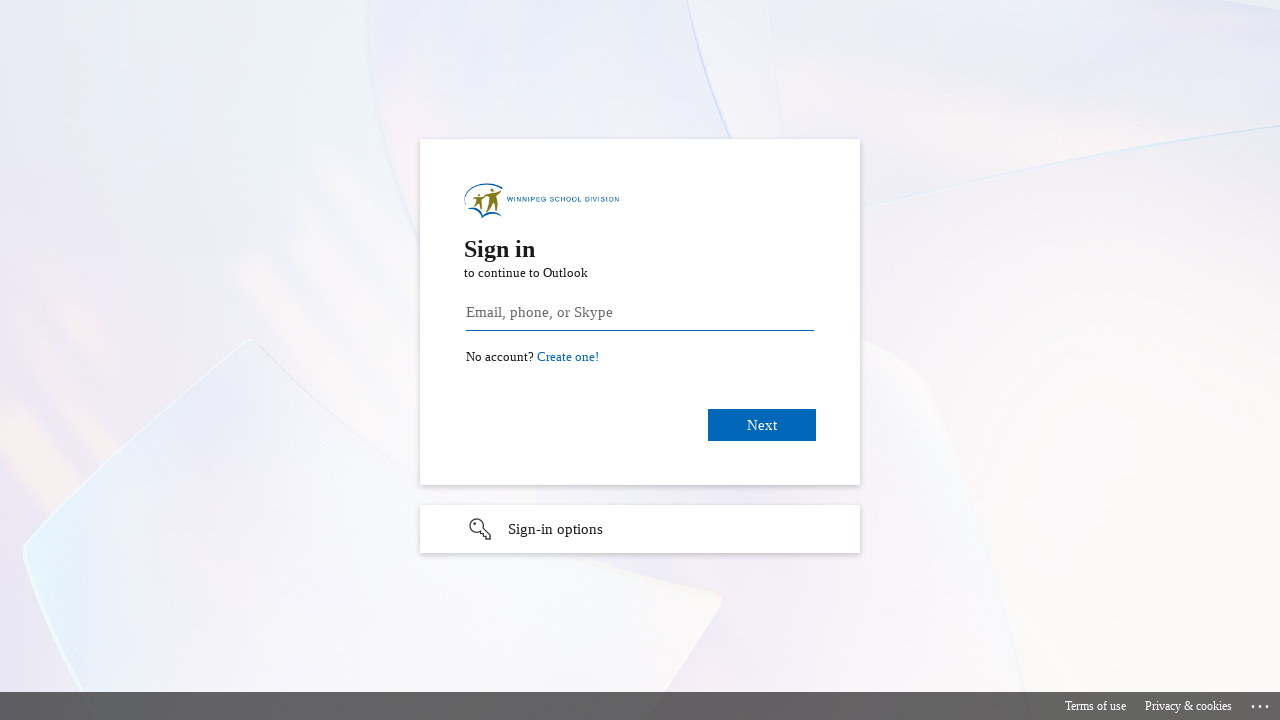

--- FILE ---
content_type: text/html; charset=utf-8
request_url: https://login.microsoftonline.com/common/oauth2/authorize?client_id=00000002-0000-0ff1-ce00-000000000000&redirect_uri=https%3a%2f%2foutlook.office365.com%2fowa%2f&resource=00000002-0000-0ff1-ce00-000000000000&response_mode=form_post&response_type=code+id_token&scope=openid&msafed=1&msaredir=1&client-request-id=6ae55f80-bf72-68cc-00f5-41d85503e82b&protectedtoken=true&claims=%7b%22id_token%22%3a%7b%22xms_cc%22%3a%7b%22values%22%3a%5b%22CP1%22%5d%7d%7d%7d&domain_hint=wsd1.org&nonce=638306809311823645.acc4f46b-09d8-40d6-9e51-449298099328&state=DYsxDoMwDAAT-o6ubAEnNq49IN4SSIqQQEggle_Xw910551zL6MxPJjch1EQWEAxRknINHR5WehLPAfQIoGgcNA6xECkSa1UTOLtfffnk_vpqnk_xucusTuvtf2VsR552_8&sso_reload=true
body_size: 15943
content:


<!-- Copyright (C) Microsoft Corporation. All rights reserved. -->
<!DOCTYPE html>
<html dir="ltr" class="" lang="en">
<head>
    <title>Sign in to Outlook</title>
    <meta http-equiv="Content-Type" content="text/html; charset=UTF-8">
    <meta http-equiv="X-UA-Compatible" content="IE=edge">
    <meta name="viewport" content="width=device-width, initial-scale=1.0, maximum-scale=2.0, user-scalable=yes">
    <meta http-equiv="Pragma" content="no-cache">
    <meta http-equiv="Expires" content="-1">
    <link rel="preconnect" href="https://aadcdn.msauth.net" crossorigin>
<meta http-equiv="x-dns-prefetch-control" content="on">
<link rel="dns-prefetch" href="//aadcdn.msauth.net">
<link rel="dns-prefetch" href="//aadcdn.msftauth.net">

    <meta name="PageID" content="ConvergedSignIn" />
    <meta name="SiteID" content="" />
    <meta name="ReqLC" content="1033" />
    <meta name="LocLC" content="en-US" />


        <meta name="format-detection" content="telephone=no" />

    <noscript>
        <meta http-equiv="Refresh" content="0; URL=https://login.microsoftonline.com/jsdisabled" />
    </noscript>

    
    
<meta name="robots" content="none" />

<script type="text/javascript" nonce='lLqmUZSh-Q_rc_9CPY1MIw'>//<![CDATA[
$Config={"fShowPersistentCookiesWarning":false,"urlMsaSignUp":"https://outlook.office365.com/owa/","urlMsaLogout":"https://login.live.com/logout.srf?iframed_by=https%3a%2f%2flogin.microsoftonline.com","urlOtherIdpForget":"https://login.live.com/forgetme.srf?iframed_by=https%3a%2f%2flogin.microsoftonline.com","showCantAccessAccountLink":true,"arrExternalTrustedRealmFederatedIdps":[{"IdpType":400,"IdpSignInUrl":"https://outlook.office365.com/owa/?idp_hint=github.com","DisplayName":"GitHub","Promoted":false}],"fEnableShowResendCode":true,"iShowResendCodeDelay":90000,"sSMSCtryPhoneData":"AF~Afghanistan~93!!!AX~Åland Islands~358!!!AL~Albania~355!!!DZ~Algeria~213!!!AS~American Samoa~1!!!AD~Andorra~376!!!AO~Angola~244!!!AI~Anguilla~1!!!AG~Antigua and Barbuda~1!!!AR~Argentina~54!!!AM~Armenia~374!!!AW~Aruba~297!!!AC~Ascension Island~247!!!AU~Australia~61!!!AT~Austria~43!!!AZ~Azerbaijan~994!!!BS~Bahamas~1!!!BH~Bahrain~973!!!BD~Bangladesh~880!!!BB~Barbados~1!!!BY~Belarus~375!!!BE~Belgium~32!!!BZ~Belize~501!!!BJ~Benin~229!!!BM~Bermuda~1!!!BT~Bhutan~975!!!BO~Bolivia~591!!!BQ~Bonaire~599!!!BA~Bosnia and Herzegovina~387!!!BW~Botswana~267!!!BR~Brazil~55!!!IO~British Indian Ocean Territory~246!!!VG~British Virgin Islands~1!!!BN~Brunei~673!!!BG~Bulgaria~359!!!BF~Burkina Faso~226!!!BI~Burundi~257!!!CV~Cabo Verde~238!!!KH~Cambodia~855!!!CM~Cameroon~237!!!CA~Canada~1!!!KY~Cayman Islands~1!!!CF~Central African Republic~236!!!TD~Chad~235!!!CL~Chile~56!!!CN~China~86!!!CX~Christmas Island~61!!!CC~Cocos (Keeling) Islands~61!!!CO~Colombia~57!!!KM~Comoros~269!!!CG~Congo~242!!!CD~Congo (DRC)~243!!!CK~Cook Islands~682!!!CR~Costa Rica~506!!!CI~Côte d\u0027Ivoire~225!!!HR~Croatia~385!!!CU~Cuba~53!!!CW~Curaçao~599!!!CY~Cyprus~357!!!CZ~Czechia~420!!!DK~Denmark~45!!!DJ~Djibouti~253!!!DM~Dominica~1!!!DO~Dominican Republic~1!!!EC~Ecuador~593!!!EG~Egypt~20!!!SV~El Salvador~503!!!GQ~Equatorial Guinea~240!!!ER~Eritrea~291!!!EE~Estonia~372!!!ET~Ethiopia~251!!!FK~Falkland Islands~500!!!FO~Faroe Islands~298!!!FJ~Fiji~679!!!FI~Finland~358!!!FR~France~33!!!GF~French Guiana~594!!!PF~French Polynesia~689!!!GA~Gabon~241!!!GM~Gambia~220!!!GE~Georgia~995!!!DE~Germany~49!!!GH~Ghana~233!!!GI~Gibraltar~350!!!GR~Greece~30!!!GL~Greenland~299!!!GD~Grenada~1!!!GP~Guadeloupe~590!!!GU~Guam~1!!!GT~Guatemala~502!!!GG~Guernsey~44!!!GN~Guinea~224!!!GW~Guinea-Bissau~245!!!GY~Guyana~592!!!HT~Haiti~509!!!HN~Honduras~504!!!HK~Hong Kong SAR~852!!!HU~Hungary~36!!!IS~Iceland~354!!!IN~India~91!!!ID~Indonesia~62!!!IR~Iran~98!!!IQ~Iraq~964!!!IE~Ireland~353!!!IM~Isle of Man~44!!!IL~Israel~972!!!IT~Italy~39!!!JM~Jamaica~1!!!JP~Japan~81!!!JE~Jersey~44!!!JO~Jordan~962!!!KZ~Kazakhstan~7!!!KE~Kenya~254!!!KI~Kiribati~686!!!KR~Korea~82!!!KW~Kuwait~965!!!KG~Kyrgyzstan~996!!!LA~Laos~856!!!LV~Latvia~371!!!LB~Lebanon~961!!!LS~Lesotho~266!!!LR~Liberia~231!!!LY~Libya~218!!!LI~Liechtenstein~423!!!LT~Lithuania~370!!!LU~Luxembourg~352!!!MO~Macao SAR~853!!!MG~Madagascar~261!!!MW~Malawi~265!!!MY~Malaysia~60!!!MV~Maldives~960!!!ML~Mali~223!!!MT~Malta~356!!!MH~Marshall Islands~692!!!MQ~Martinique~596!!!MR~Mauritania~222!!!MU~Mauritius~230!!!YT~Mayotte~262!!!MX~Mexico~52!!!FM~Micronesia~691!!!MD~Moldova~373!!!MC~Monaco~377!!!MN~Mongolia~976!!!ME~Montenegro~382!!!MS~Montserrat~1!!!MA~Morocco~212!!!MZ~Mozambique~258!!!MM~Myanmar~95!!!NA~Namibia~264!!!NR~Nauru~674!!!NP~Nepal~977!!!NL~Netherlands~31!!!NC~New Caledonia~687!!!NZ~New Zealand~64!!!NI~Nicaragua~505!!!NE~Niger~227!!!NG~Nigeria~234!!!NU~Niue~683!!!NF~Norfolk Island~672!!!KP~North Korea~850!!!MK~North Macedonia~389!!!MP~Northern Mariana Islands~1!!!NO~Norway~47!!!OM~Oman~968!!!PK~Pakistan~92!!!PW~Palau~680!!!PS~Palestinian Authority~970!!!PA~Panama~507!!!PG~Papua New Guinea~675!!!PY~Paraguay~595!!!PE~Peru~51!!!PH~Philippines~63!!!PL~Poland~48!!!PT~Portugal~351!!!PR~Puerto Rico~1!!!QA~Qatar~974!!!RE~Réunion~262!!!RO~Romania~40!!!RU~Russia~7!!!RW~Rwanda~250!!!BL~Saint Barthélemy~590!!!KN~Saint Kitts and Nevis~1!!!LC~Saint Lucia~1!!!MF~Saint Martin~590!!!PM~Saint Pierre and Miquelon~508!!!VC~Saint Vincent and the Grenadines~1!!!WS~Samoa~685!!!SM~San Marino~378!!!ST~São Tomé and Príncipe~239!!!SA~Saudi Arabia~966!!!SN~Senegal~221!!!RS~Serbia~381!!!SC~Seychelles~248!!!SL~Sierra Leone~232!!!SG~Singapore~65!!!SX~Sint Maarten~1!!!SK~Slovakia~421!!!SI~Slovenia~386!!!SB~Solomon Islands~677!!!SO~Somalia~252!!!ZA~South Africa~27!!!SS~South Sudan~211!!!ES~Spain~34!!!LK~Sri Lanka~94!!!SH~St Helena, Ascension, and Tristan da Cunha~290!!!SD~Sudan~249!!!SR~Suriname~597!!!SJ~Svalbard~47!!!SZ~Swaziland~268!!!SE~Sweden~46!!!CH~Switzerland~41!!!SY~Syria~963!!!TW~Taiwan~886!!!TJ~Tajikistan~992!!!TZ~Tanzania~255!!!TH~Thailand~66!!!TL~Timor-Leste~670!!!TG~Togo~228!!!TK~Tokelau~690!!!TO~Tonga~676!!!TT~Trinidad and Tobago~1!!!TA~Tristan da Cunha~290!!!TN~Tunisia~216!!!TR~Turkey~90!!!TM~Turkmenistan~993!!!TC~Turks and Caicos Islands~1!!!TV~Tuvalu~688!!!VI~U.S. Virgin Islands~1!!!UG~Uganda~256!!!UA~Ukraine~380!!!AE~United Arab Emirates~971!!!GB~United Kingdom~44!!!US~United States~1!!!UY~Uruguay~598!!!UZ~Uzbekistan~998!!!VU~Vanuatu~678!!!VA~Vatican City~39!!!VE~Venezuela~58!!!VN~Vietnam~84!!!WF~Wallis and Futuna~681!!!YE~Yemen~967!!!ZM~Zambia~260!!!ZW~Zimbabwe~263","fUseInlinePhoneNumber":true,"fDetectBrowserCapabilities":true,"fUseMinHeight":true,"fShouldSupportTargetCredentialForRecovery":true,"fAvoidNewOtcGenerationWhenAlreadySent":true,"fUseCertificateInterstitialView":true,"fIsPasskeySupportEnabled":true,"arrPromotedFedCredTypes":[],"fShowUserAlreadyExistErrorHandling":true,"fBlockOnAppleEmailClaimError":true,"fIsVerifiableCredentialsSupportEnabled":true,"iVerifiableCredentialPresentationPollingIntervalSeconds":0.5,"iVerifiableCredentialPresentationPollingTimeoutSeconds":300,"fIsQrPinEnabled":true,"fPasskeyAssertionRedirect":true,"fFixUrlExternalIdpFederation":true,"fEnableBackButtonBugFix":true,"fEnableTotalLossRecovery":true,"fUpdatePromotedCredTypesOrder":true,"fUseNewPromotedCredsComponent":true,"urlSessionState":"https://login.microsoftonline.com/common/DeviceCodeStatus","urlResetPassword":"https://passwordreset.microsoftonline.com/?ru=https%3a%2f%2flogin.microsoftonline.com%2fcommon%2freprocess%3fctx%[base64]\u0026mkt=en-US\u0026hosted=0\u0026device_platform=macOS","fHideResetPasswordLink":true,"urlMsaResetPassword":"https://account.live.com/password/reset?wreply=https%3a%2f%2flogin.microsoftonline.com%2fcommon%2freprocess%3fctx%[base64]\u0026mkt=en-US\u0026cobrandid=deb3f74a-ed5b-4ef1-8d3c-92b85dd47352","fFixUrlResetPassword":true,"urlSignUp":"https://outlook.office365.com/owa/","urlGetCredentialType":"https://login.microsoftonline.com/common/GetCredentialType?mkt=en-US","urlGetRecoveryCredentialType":"https://login.microsoftonline.com/common/getrecoverycredentialtype?mkt=en-US","urlGetOneTimeCode":"https://login.microsoftonline.com/common/GetOneTimeCode","urlLogout":"https://login.microsoftonline.com/common/uxlogout","urlForget":"https://login.microsoftonline.com/forgetuser","urlDisambigRename":"https://go.microsoft.com/fwlink/p/?LinkID=733247","urlGoToAADError":"https://outlook.office365.com/owa/","urlCBPartnerPreload":"https://outlook.office365.com/owa/prefetch.aspx","urlDeviceFingerprinting":"","urlPIAEndAuth":"https://login.microsoftonline.com/common/PIA/EndAuth","urlStartTlr":"https://login.microsoftonline.com/common/tlr/start","fCBShowSignUp":true,"fKMSIEnabled":false,"iLoginMode":1,"fAllowPhoneSignIn":true,"fAllowPhoneInput":true,"fAllowSkypeNameLogin":true,"iMaxPollErrors":5,"iPollingTimeout":300,"srsSuccess":true,"fShowSwitchUser":true,"arrValErrs":["50058"],"sErrorCode":"50058","sWAMExtension":"ppnbnpeolgkicgegkbkbjmhlideopiji","sWAMChannel":"53ee284d-920a-4b59-9d30-a60315b26836","sErrTxt":"","sResetPasswordPrefillParam":"username","onPremPasswordValidationConfig":{"isUserRealmPrecheckEnabled":true},"fSwitchDisambig":true,"oUrlOtherIdpPostParams":{"error":"msa_auth","state":"DYsxDoMwDAAT-o6ubAEnNq49IN4SSIqQQEggle_Xw910551zL6MxPJjch1EQWEAxRknINHR5WehLPAfQIoGgcNA6xECkSa1UTOLtfffnk_vpqnk_xucusTuvtf2VsR552_8"},"oSignUpPostParams":{"error":"msa_signup","state":"DYsxDoMwDAAT-o6ubAEnNq49IN4SSIqQQEggle_Xw910551zL6MxPJjch1EQWEAxRknINHR5WehLPAfQIoGgcNA6xECkSa1UTOLtfffnk_vpqnk_xucusTuvtf2VsR552_8"},"oCancelPostParams":{"error":"access_denied","error_subcode":"cancel","state":"DYsxDoMwDAAT-o6ubAEnNq49IN4SSIqQQEggle_Xw910551zL6MxPJjch1EQWEAxRknINHR5WehLPAfQIoGgcNA6xECkSa1UTOLtfffnk_vpqnk_xucusTuvtf2VsR552_8","canary":"i0qvUUUPslgZgd3I5A/ImCB7qy7LiQAfS7AfJj1Z+0U=0:1:CANARY:wQ2ZKJdJZ8o5WH3AUg+mhr7sWYjSpBW+ctzVYIPFMA0="},"iRemoteNgcPollingType":2,"fUseNewNoPasswordTypes":true,"urlAadSignup":"https://signup.microsoft.com/signup?sku=teams_commercial_trial\u0026origin=ests\u0026culture=en-US","urlOidcDiscoveryEndpointFormat":"https://login.microsoftonline.com/{0}/.well-known/openid-configuration","urlTenantedEndpointFormat":"https://login.microsoftonline.com/{0}/oauth2/authorize?client_id=00000002-0000-0ff1-ce00-000000000000\u0026redirect_uri=https%3a%2f%2foutlook.office365.com%2fowa%2f\u0026resource=00000002-0000-0ff1-ce00-000000000000\u0026response_mode=form_post\u0026response_type=code+id_token\u0026scope=openid\u0026msafed=1\u0026msaredir=1\u0026client-request-id=6ae55f80-bf72-68cc-00f5-41d85503e82b\u0026protectedtoken=true\u0026claims=%7b%22id_token%22%3a%7b%22xms_cc%22%3a%7b%22values%22%3a%5b%22CP1%22%5d%7d%7d%7d\u0026domain_hint=wsd1.org\u0026nonce=638306809311823645.acc4f46b-09d8-40d6-9e51-449298099328\u0026state=DYsxDoMwDAAT-o6ubAEnNq49IN4SSIqQQEggle_Xw910551zL6MxPJjch1EQWEAxRknINHR5WehLPAfQIoGgcNA6xECkSa1UTOLtfffnk_vpqnk_xucusTuvtf2VsR552_8\u0026sso_reload=true\u0026allowbacktocommon=True","sCloudInstanceName":"microsoftonline.com","fShowSignInOptionsAsButton":true,"fUseNewPhoneSignInError":true,"fIsUpdatedAutocompleteEnabled":true,"fActivateFocusOnApprovalNumberRemoteNGC":true,"fIsPasskey":true,"fEnableDFPIntegration":true,"fEnableCenterFocusedApprovalNumber":true,"fShowPassKeyErrorUCP":true,"fFixPhoneDisambigSignupRedirect":true,"fEnableQrCodeA11YFixes":true,"fEnablePasskeyAwpError":true,"fEnableAuthenticatorTimeoutFix":true,"fEnablePasskeyAutofillUI":true,"sCrossDomainCanary":"[base64]","arrExcludedDisplayNames":["unknown"],"fFixShowRevealPassword":true,"fRemoveTLRFragment":true,"iMaxStackForKnockoutAsyncComponents":10000,"fShowButtons":true,"urlCdn":"https://aadcdn.msauth.net/shared/1.0/","urlDefaultFavicon":"https://aadcdn.msauthimages.net/dbd5a2dd-bjglejrj7umnsdis3c93syuso5-txrcxvsx-b-zad8w/logintenantbranding/0/favicon?ts=638370381079151939","urlFooterTOU":"https://www.microsoft.com/en-US/servicesagreement/","urlFooterPrivacy":"https://privacy.microsoft.com/en-US/privacystatement","urlPost":"https://login.microsoftonline.com/common/login","urlPostAad":"https://login.microsoftonline.com/common/login","urlPostMsa":"https://login.live.com/ppsecure/partnerpost.srf?scope=openid+profile+email+offline_access\u0026response_type=code\u0026client_id=51483342-085c-4d86-bf88-cf50c7252078\u0026response_mode=form_post\u0026redirect_uri=https%3a%2f%2flogin.microsoftonline.com%2fcommon%2ffederation%2foauth2msa\u0026state=[base64]\u0026flow=fido\u0026estsfed=1\u0026uaid=6ae55f80bf7268cc00f541d85503e82b\u0026cobrandid=deb3f74a-ed5b-4ef1-8d3c-92b85dd47352\u0026fci=00000002-0000-0ff1-ce00-000000000000","urlRefresh":"https://login.microsoftonline.com/common/reprocess?ctx=[base64]","urlCancel":"https://outlook.office365.com/owa/","urlResume":"https://login.microsoftonline.com/common/resume?ctx=[base64]","iPawnIcon":0,"iPollingInterval":1,"sPOST_Username":"","fEnableNumberMatching":true,"sFT":"[base64]","sFTName":"flowToken","sSessionIdentifierName":"code","sCtx":"[base64]","iProductIcon":-1,"fEnableOneDSClientTelemetry":true,"staticTenantBranding":[{"Locale":0,"BannerLogo":"https://aadcdn.msauthimages.net/dbd5a2dd-bjglejrj7umnsdis3c93syuso5-txrcxvsx-b-zad8w/logintenantbranding/0/bannerlogo?ts=638370381095000567","TileLogo":"https://aadcdn.msauthimages.net/dbd5a2dd-bjglejrj7umnsdis3c93syuso5-txrcxvsx-b-zad8w/logintenantbranding/0/tilelogo?ts=638370381125399349","TileDarkLogo":"https://aadcdn.msauthimages.net/dbd5a2dd-bjglejrj7umnsdis3c93syuso5-txrcxvsx-b-zad8w/logintenantbranding/0/squarelogodark?ts=638370381141885164","KeepMeSignedInDisabled":true,"UseTransparentLightBox":false,"LayoutTemplateConfig":{"showHeader":false,"headerLogo":"https://aadcdn.msauthimages.net/dbd5a2dd-bjglejrj7umnsdis3c93syuso5-txrcxvsx-b-zad8w/logintenantbranding/0/headerlogo?ts=638370381109666890","layoutType":0,"hideCantAccessYourAccount":false,"hideForgotMyPassword":false,"hideResetItNow":false,"hideAccountResetCredentials":true,"showFooter":true,"hideTOU":false,"hidePrivacy":false},"Favicon":"https://aadcdn.msauthimages.net/dbd5a2dd-bjglejrj7umnsdis3c93syuso5-txrcxvsx-b-zad8w/logintenantbranding/0/favicon?ts=638370381079151939","AccessRecoveryLink":"https://sts.live.wsd1.org/adfs/portal/updatepassword"}],"oAppCobranding":{"backgroundImageIndex":80,"backgroundColor":"","friendlyAppName":"Outlook","signinTitle":"","signinDescription":""},"iBackgroundImage":4,"arrSessions":[],"fApplicationInsightsEnabled":false,"iApplicationInsightsEnabledPercentage":0,"urlSetDebugMode":"https://login.microsoftonline.com/common/debugmode","fEnableCssAnimation":true,"fDisableAnimationIfAnimationEndUnsupported":true,"fAllowGrayOutLightBox":true,"fUseMsaSessionState":true,"fIsRemoteNGCSupported":true,"desktopSsoConfig":{"isEdgeAnaheimAllowed":true,"iwaEndpointUrlFormat":"https://autologon.microsoftazuread-sso.com/{0}/winauth/sso?client-request-id=6ae55f80-bf72-68cc-00f5-41d85503e82b","iwaSsoProbeUrlFormat":"https://autologon.microsoftazuread-sso.com/{0}/winauth/ssoprobe?client-request-id=6ae55f80-bf72-68cc-00f5-41d85503e82b","iwaIFrameUrlFormat":"https://autologon.microsoftazuread-sso.com/{0}/winauth/iframe?client-request-id=6ae55f80-bf72-68cc-00f5-41d85503e82b\u0026isAdalRequest=False","iwaRequestTimeoutInMs":10000,"startDesktopSsoOnPageLoad":false,"progressAnimationTimeout":10000,"isEdgeAllowed":false,"minDssoEdgeVersion":"17","isSafariAllowed":true,"redirectUri":"https://outlook.office365.com/owa/","redirectDssoErrorPostParams":{"error":"interaction_required","error_description":"Seamless single sign on failed for the user. This can happen if the user is unable to access on premises AD or intranet zone is not configured correctly Trace ID: 583032a0-ffae-4426-a123-64b976da0700 Correlation ID: 6ae55f80-bf72-68cc-00f5-41d85503e82b Timestamp: 2026-01-24 09:40:05Z","state":"DYsxDoMwDAAT-o6ubAEnNq49IN4SSIqQQEggle_Xw910551zL6MxPJjch1EQWEAxRknINHR5WehLPAfQIoGgcNA6xECkSa1UTOLtfffnk_vpqnk_xucusTuvtf2VsR552_8","canary":"i0qvUUUPslgZgd3I5A/ImCB7qy7LiQAfS7AfJj1Z+0U=0:1:CANARY:wQ2ZKJdJZ8o5WH3AUg+mhr7sWYjSpBW+ctzVYIPFMA0="},"isIEAllowedForSsoProbe":true,"edgeRedirectUri":"https://autologon.microsoftazuread-sso.com/common/winauth/sso/edgeredirect?client-request-id=6ae55f80-bf72-68cc-00f5-41d85503e82b\u0026origin=login.microsoftonline.com\u0026is_redirected=1","isFlowTokenPassedInEdge":true},"urlLogin":"https://login.microsoftonline.com/common/reprocess?ctx=[base64]","urlDssoStatus":"https://login.microsoftonline.com/common/instrumentation/dssostatus","iSessionPullType":2,"fUseSameSite":true,"iAllowedIdentities":2,"isGlobalTenant":true,"uiflavor":1001,"urlFidoHelp":"https://go.microsoft.com/fwlink/?linkid=2013738","fShouldPlatformKeyBeSuppressed":true,"urlFidoLogin":"https://login.microsoft.com/common/fido/get?uiflavor=Web\u0026cobrandid=deb3f74a-ed5b-4ef1-8d3c-92b85dd47352","fIsFidoSupported":true,"fLoadStringCustomizationPromises":true,"fUseAlternateTextForSwitchToCredPickerLink":true,"fOfflineAccountVisible":false,"fEnableUserStateFix":true,"fAccessPassSupported":true,"fShowAccessPassPeek":true,"fUpdateSessionPollingLogic":true,"fEnableShowPickerCredObservable":true,"fFetchSessionsSkipDsso":true,"fIsCiamUserFlowUxNewLogicEnabled":true,"fUseNonMicrosoftDefaultBrandingForCiam":true,"sCompanyDisplayName":"Microsoft Services","fRemoveCustomCss":true,"fFixUICrashForApiRequestHandler":true,"fShowUpdatedKoreanPrivacyFooter":true,"fUsePostCssHotfix":true,"fFixUserFlowBranding":true,"fIsQrCodePinSupported":true,"fEnablePasskeyNullFix":true,"fEnableRefreshCookiesFix":true,"fEnableWebNativeBridgeInterstitialUx":true,"fEnableWindowParentingFix":true,"fEnableNativeBridgeErrors":true,"urlAcmaServerPath":"https://login.microsoftonline.com","sTenantId":"common","sMkt":"en-US","fIsDesktop":true,"fUpdateConfigInit":true,"fLogDisallowedCssProperties":true,"fDisallowExternalFonts":true,"sFidoChallenge":"O.eyJ0eXAiOiJKV1QiLCJhbGciOiJSUzI1NiIsIng1dCI6IlBjWDk4R1g0MjBUMVg2c0JEa3poUW1xZ3dNVSJ9.eyJhdWQiOiJ1cm46bWljcm9zb2Z0OmZpZG86Y2hhbGxlbmdlIiwiaXNzIjoiaHR0cHM6Ly9sb2dpbi5taWNyb3NvZnQuY29tIiwiaWF0IjoxNzY5MjQ3NjA1LCJuYmYiOjE3NjkyNDc2MDUsImV4cCI6MTc2OTI0NzkwNX0.[base64]","scid":1013,"hpgact":1800,"hpgid":1104,"pgid":"ConvergedSignIn","apiCanary":"[base64]","canary":"i0qvUUUPslgZgd3I5A/ImCB7qy7LiQAfS7AfJj1Z+0U=0:1:CANARY:wQ2ZKJdJZ8o5WH3AUg+mhr7sWYjSpBW+ctzVYIPFMA0=","sCanaryTokenName":"canary","fSkipRenderingNewCanaryToken":false,"fEnableNewCsrfProtection":true,"correlationId":"6ae55f80-bf72-68cc-00f5-41d85503e82b","sessionId":"583032a0-ffae-4426-a123-64b976da0700","sRingId":"R5","locale":{"mkt":"en-US","lcid":1033},"slMaxRetry":2,"slReportFailure":true,"strings":{"desktopsso":{"authenticatingmessage":"Trying to sign you in"}},"enums":{"ClientMetricsModes":{"None":0,"SubmitOnPost":1,"SubmitOnRedirect":2,"InstrumentPlt":4}},"urls":{"instr":{"pageload":"https://login.microsoftonline.com/common/instrumentation/reportpageload","dssostatus":"https://login.microsoftonline.com/common/instrumentation/dssostatus"}},"browser":{"ltr":1,"Chrome":1,"_Mac":1,"_M131":1,"_D0":1,"Full":1,"RE_WebKit":1,"b":{"name":"Chrome","major":131,"minor":0},"os":{"name":"OSX","version":"10.15.7"},"V":"131.0"},"watson":{"url":"/common/handlers/watson","bundle":"https://aadcdn.msauth.net/ests/2.1/content/cdnbundles/watson.min_q5ptmu8aniymd4ftuqdkda2.js","sbundle":"https://aadcdn.msauth.net/ests/2.1/content/cdnbundles/watsonsupportwithjquery.3.5.min_dc940oomzau4rsu8qesnvg2.js","fbundle":"https://aadcdn.msauth.net/ests/2.1/content/cdnbundles/frameworksupport.min_oadrnc13magb009k4d20lg2.js","resetErrorPeriod":5,"maxCorsErrors":-1,"maxInjectErrors":5,"maxErrors":10,"maxTotalErrors":3,"expSrcs":["https://login.microsoftonline.com","https://aadcdn.msauth.net/","https://aadcdn.msftauth.net/",".login.microsoftonline.com"],"envErrorRedirect":true,"envErrorUrl":"/common/handlers/enverror"},"loader":{"cdnRoots":["https://aadcdn.msauth.net/","https://aadcdn.msftauth.net/"],"logByThrowing":true,"tenantBrandingCdnRoots":["aadcdn.msauthimages.net","aadcdn.msftauthimages.net"]},"serverDetails":{"slc":"ProdSlices","dc":"WUS3","ri":"PH3XXXX","ver":{"v":[2,1,23228,8]},"rt":"2026-01-24T09:40:05","et":33},"clientEvents":{"enabled":true,"telemetryEnabled":true,"useOneDSEventApi":true,"flush":60000,"autoPost":true,"autoPostDelay":1000,"minEvents":1,"maxEvents":1,"pltDelay":500,"appInsightsConfig":{"instrumentationKey":"69adc3c768bd4dc08c19416121249fcc-66f1668a-797b-4249-95e3-6c6651768c28-7293","webAnalyticsConfiguration":{"autoCapture":{"jsError":true}}},"defaultEventName":"IDUX_ESTSClientTelemetryEvent_WebWatson","serviceID":3,"endpointUrl":""},"fApplyAsciiRegexOnInput":true,"country":"US","fBreakBrandingSigninString":true,"bsso":{"states":{"START":"start","INPROGRESS":"in-progress","END":"end","END_SSO":"end-sso","END_USERS":"end-users"},"nonce":"AwABEgEAAAADAOz_BQD0_0L-CMu7R_c967M8HXuRPeUiFGswy27gL-YTEzcyCLfG0uX6wxHslLG-yF5oUKSZNBEhVClCoScegYt9IlTAiZ4gAA","overallTimeoutMs":4000,"telemetry":{"url":"https://login.microsoftonline.com/common/instrumentation/reportbssotelemetry","type":"ChromeSsoTelemetry","nonce":"AwABDwEAAAADAOz_BQD0_0bhNn5RZ_sXPmOA2kEBWZnBHFZDaORue_BQi7VBzFewL2xh0UXKw8vR5WApkZvo_r1ZTJvlVBlc6-F63K_PPkXyF3R_PdslG0lanw9cE1PsIAA","reportStates":[]},"redirectEndStates":["end"],"cookieNames":{"aadSso":"AADSSO","winSso":"ESTSSSO","ssoTiles":"ESTSSSOTILES","ssoPulled":"SSOCOOKIEPULLED","userList":"ESTSUSERLIST"},"type":"chrome","reason":"Pull suppressed because it was already attempted and the current URL was reloaded."},"urlNoCookies":"https://login.microsoftonline.com/cookiesdisabled","fTrimChromeBssoUrl":true,"inlineMode":5,"fShowCopyDebugDetailsLink":true,"fTenantBrandingCdnAddEventHandlers":true,"fAddTryCatchForIFrameRedirects":true};
//]]></script> 
<script type="text/javascript" nonce='lLqmUZSh-Q_rc_9CPY1MIw'>//<![CDATA[
!function(){var e=window,r=e.$Debug=e.$Debug||{},t=e.$Config||{};if(!r.appendLog){var n=[],o=0;r.appendLog=function(e){var r=t.maxDebugLog||25,i=(new Date).toUTCString()+":"+e;n.push(o+":"+i),n.length>r&&n.shift(),o++},r.getLogs=function(){return n}}}(),function(){function e(e,r){function t(i){var a=e[i];if(i<n-1){return void(o.r[a]?t(i+1):o.when(a,function(){t(i+1)}))}r(a)}var n=e.length;t(0)}function r(e,r,i){function a(){var e=!!s.method,o=e?s.method:i[0],a=s.extraArgs||[],u=n.$WebWatson;try{
var c=t(i,!e);if(a&&a.length>0){for(var d=a.length,l=0;l<d;l++){c.push(a[l])}}o.apply(r,c)}catch(e){return void(u&&u.submitFromException&&u.submitFromException(e))}}var s=o.r&&o.r[e];return r=r||this,s&&(s.skipTimeout?a():n.setTimeout(a,0)),s}function t(e,r){return Array.prototype.slice.call(e,r?1:0)}var n=window;n.$Do||(n.$Do={"q":[],"r":[],"removeItems":[],"lock":0,"o":[]});var o=n.$Do;o.when=function(t,n){function i(e){r(e,a,s)||o.q.push({"id":e,"c":a,"a":s})}var a=0,s=[],u=1;"function"==typeof n||(a=n,
u=2);for(var c=u;c<arguments.length;c++){s.push(arguments[c])}t instanceof Array?e(t,i):i(t)},o.register=function(e,t,n){if(!o.r[e]){o.o.push(e);var i={};if(t&&(i.method=t),n&&(i.skipTimeout=n),arguments&&arguments.length>3){i.extraArgs=[];for(var a=3;a<arguments.length;a++){i.extraArgs.push(arguments[a])}}o.r[e]=i,o.lock++;try{for(var s=0;s<o.q.length;s++){var u=o.q[s];u.id==e&&r(e,u.c,u.a)&&o.removeItems.push(u)}}catch(e){throw e}finally{if(0===--o.lock){for(var c=0;c<o.removeItems.length;c++){
for(var d=o.removeItems[c],l=0;l<o.q.length;l++){if(o.q[l]===d){o.q.splice(l,1);break}}}o.removeItems=[]}}}},o.unregister=function(e){o.r[e]&&delete o.r[e]}}(),function(e,r){function t(){if(!a){if(!r.body){return void setTimeout(t)}a=!0,e.$Do.register("doc.ready",0,!0)}}function n(){if(!s){if(!r.body){return void setTimeout(n)}t(),s=!0,e.$Do.register("doc.load",0,!0),i()}}function o(e){(r.addEventListener||"load"===e.type||"complete"===r.readyState)&&t()}function i(){
r.addEventListener?(r.removeEventListener("DOMContentLoaded",o,!1),e.removeEventListener("load",n,!1)):r.attachEvent&&(r.detachEvent("onreadystatechange",o),e.detachEvent("onload",n))}var a=!1,s=!1;if("complete"===r.readyState){return void setTimeout(n)}!function(){r.addEventListener?(r.addEventListener("DOMContentLoaded",o,!1),e.addEventListener("load",n,!1)):r.attachEvent&&(r.attachEvent("onreadystatechange",o),e.attachEvent("onload",n))}()}(window,document),function(){function e(){
return f.$Config||f.ServerData||{}}function r(e,r){var t=f.$Debug;t&&t.appendLog&&(r&&(e+=" '"+(r.src||r.href||"")+"'",e+=", id:"+(r.id||""),e+=", async:"+(r.async||""),e+=", defer:"+(r.defer||"")),t.appendLog(e))}function t(){var e=f.$B;if(void 0===d){if(e){d=e.IE}else{var r=f.navigator.userAgent;d=-1!==r.indexOf("MSIE ")||-1!==r.indexOf("Trident/")}}return d}function n(){var e=f.$B;if(void 0===l){if(e){l=e.RE_Edge}else{var r=f.navigator.userAgent;l=-1!==r.indexOf("Edge")}}return l}function o(e){
var r=e.indexOf("?"),t=r>-1?r:e.length,n=e.lastIndexOf(".",t);return e.substring(n,n+v.length).toLowerCase()===v}function i(){var r=e();return(r.loader||{}).slReportFailure||r.slReportFailure||!1}function a(){return(e().loader||{}).redirectToErrorPageOnLoadFailure||!1}function s(){return(e().loader||{}).logByThrowing||!1}function u(e){if(!t()&&!n()){return!1}var r=e.src||e.href||"";if(!r){return!0}if(o(r)){var i,a,s;try{i=e.sheet,a=i&&i.cssRules,s=!1}catch(e){s=!0}if(i&&!a&&s){return!0}
if(i&&a&&0===a.length){return!0}}return!1}function c(){function t(e){g.getElementsByTagName("head")[0].appendChild(e)}function n(e,r,t,n){var u=null;return u=o(e)?i(e):"script"===n.toLowerCase()?a(e):s(e,n),r&&(u.id=r),"function"==typeof u.setAttribute&&(u.setAttribute("crossorigin","anonymous"),t&&"string"==typeof t&&u.setAttribute("integrity",t)),u}function i(e){var r=g.createElement("link");return r.rel="stylesheet",r.type="text/css",r.href=e,r}function a(e){
var r=g.createElement("script"),t=g.querySelector("script[nonce]");if(r.type="text/javascript",r.src=e,r.defer=!1,r.async=!1,t){var n=t.nonce||t.getAttribute("nonce");r.setAttribute("nonce",n)}return r}function s(e,r){var t=g.createElement(r);return t.src=e,t}function d(e,r){if(e&&e.length>0&&r){for(var t=0;t<e.length;t++){if(-1!==r.indexOf(e[t])){return!0}}}return!1}function l(r){if(e().fTenantBrandingCdnAddEventHandlers){var t=d(E,r)?E:b;if(!(t&&t.length>1)){return r}for(var n=0;n<t.length;n++){
if(-1!==r.indexOf(t[n])){var o=t[n+1<t.length?n+1:0],i=r.substring(t[n].length);return"https://"!==t[n].substring(0,"https://".length)&&(o="https://"+o,i=i.substring("https://".length)),o+i}}return r}if(!(b&&b.length>1)){return r}for(var a=0;a<b.length;a++){if(0===r.indexOf(b[a])){return b[a+1<b.length?a+1:0]+r.substring(b[a].length)}}return r}function f(e,t,n,o){if(r("[$Loader]: "+(L.failMessage||"Failed"),o),w[e].retry<y){return w[e].retry++,h(e,t,n),void c._ReportFailure(w[e].retry,w[e].srcPath)}n&&n()}
function v(e,t,n,o){if(u(o)){return f(e,t,n,o)}r("[$Loader]: "+(L.successMessage||"Loaded"),o),h(e+1,t,n);var i=w[e].onSuccess;"function"==typeof i&&i(w[e].srcPath)}function h(e,o,i){if(e<w.length){var a=w[e];if(!a||!a.srcPath){return void h(e+1,o,i)}a.retry>0&&(a.srcPath=l(a.srcPath),a.origId||(a.origId=a.id),a.id=a.origId+"_Retry_"+a.retry);var s=n(a.srcPath,a.id,a.integrity,a.tagName);s.onload=function(){v(e,o,i,s)},s.onerror=function(){f(e,o,i,s)},s.onreadystatechange=function(){
"loaded"===s.readyState?setTimeout(function(){v(e,o,i,s)},500):"complete"===s.readyState&&v(e,o,i,s)},t(s),r("[$Loader]: Loading '"+(a.srcPath||"")+"', id:"+(a.id||""))}else{o&&o()}}var p=e(),y=p.slMaxRetry||2,m=p.loader||{},b=m.cdnRoots||[],E=m.tenantBrandingCdnRoots||[],L=this,w=[];L.retryOnError=!0,L.successMessage="Loaded",L.failMessage="Error",L.Add=function(e,r,t,n,o,i){e&&w.push({"srcPath":e,"id":r,"retry":n||0,"integrity":t,"tagName":o||"script","onSuccess":i})},L.AddForReload=function(e,r){
var t=e.src||e.href||"";L.Add(t,"AddForReload",e.integrity,1,e.tagName,r)},L.AddIf=function(e,r,t){e&&L.Add(r,t)},L.Load=function(e,r){h(0,e,r)}}var d,l,f=window,g=f.document,v=".css";c.On=function(e,r,t){if(!e){throw"The target element must be provided and cannot be null."}r?c.OnError(e,t):c.OnSuccess(e,t)},c.OnSuccess=function(e,t){if(!e){throw"The target element must be provided and cannot be null."}if(u(e)){return c.OnError(e,t)}var n=e.src||e.href||"",o=i(),s=a();r("[$Loader]: Loaded",e);var d=new c
;d.failMessage="Reload Failed",d.successMessage="Reload Success",d.Load(null,function(){if(o){throw"Unexpected state. ResourceLoader.Load() failed despite initial load success. ['"+n+"']"}s&&(document.location.href="/error.aspx?err=504")})},c.OnError=function(e,t){var n=e.src||e.href||"",o=i(),s=a();if(!e){throw"The target element must be provided and cannot be null."}r("[$Loader]: Failed",e);var u=new c;u.failMessage="Reload Failed",u.successMessage="Reload Success",u.AddForReload(e,t),
u.Load(null,function(){if(o){throw"Failed to load external resource ['"+n+"']"}s&&(document.location.href="/error.aspx?err=504")}),c._ReportFailure(0,n)},c._ReportFailure=function(e,r){if(s()&&!t()){throw"[Retry "+e+"] Failed to load external resource ['"+r+"'], reloading from fallback CDN endpoint"}},f.$Loader=c}(),function(){function e(){if(!E){var e=new h.$Loader;e.AddIf(!h.jQuery,y.sbundle,"WebWatson_DemandSupport"),y.sbundle=null,delete y.sbundle,e.AddIf(!h.$Api,y.fbundle,"WebWatson_DemandFramework"),
y.fbundle=null,delete y.fbundle,e.Add(y.bundle,"WebWatson_DemandLoaded"),e.Load(r,t),E=!0}}function r(){if(h.$WebWatson){if(h.$WebWatson.isProxy){return void t()}m.when("$WebWatson.full",function(){for(;b.length>0;){var e=b.shift();e&&h.$WebWatson[e.cmdName].apply(h.$WebWatson,e.args)}})}}function t(){if(!h.$WebWatson||h.$WebWatson.isProxy){if(!L&&JSON){try{var e=new XMLHttpRequest;e.open("POST",y.url),e.setRequestHeader("Accept","application/json"),
e.setRequestHeader("Content-Type","application/json; charset=UTF-8"),e.setRequestHeader("canary",p.apiCanary),e.setRequestHeader("client-request-id",p.correlationId),e.setRequestHeader("hpgid",p.hpgid||0),e.setRequestHeader("hpgact",p.hpgact||0);for(var r=-1,t=0;t<b.length;t++){if("submit"===b[t].cmdName){r=t;break}}var o=b[r]?b[r].args||[]:[],i={"sr":y.sr,"ec":"Failed to load external resource [Core Watson files]","wec":55,"idx":1,"pn":p.pgid||"","sc":p.scid||0,"hpg":p.hpgid||0,
"msg":"Failed to load external resource [Core Watson files]","url":o[1]||"","ln":0,"ad":0,"an":!1,"cs":"","sd":p.serverDetails,"ls":null,"diag":v(y)};e.send(JSON.stringify(i))}catch(e){}L=!0}y.loadErrorUrl&&window.location.assign(y.loadErrorUrl)}n()}function n(){b=[],h.$WebWatson=null}function o(r){return function(){var t=arguments;b.push({"cmdName":r,"args":t}),e()}}function i(){var e=["foundException","resetException","submit"],r=this;r.isProxy=!0;for(var t=e.length,n=0;n<t;n++){var i=e[n];i&&(r[i]=o(i))}
}function a(e,r,t,n,o,i,a){var s=h.event;return i||(i=l(o||s,a?a+2:2)),h.$Debug&&h.$Debug.appendLog&&h.$Debug.appendLog("[WebWatson]:"+(e||"")+" in "+(r||"")+" @ "+(t||"??")),$.submit(e,r,t,n,o||s,i,a)}function s(e,r){return{"signature":e,"args":r,"toString":function(){return this.signature}}}function u(e){for(var r=[],t=e.split("\n"),n=0;n<t.length;n++){r.push(s(t[n],[]))}return r}function c(e){for(var r=[],t=e.split("\n"),n=0;n<t.length;n++){var o=s(t[n],[]);t[n+1]&&(o.signature+="@"+t[n+1],n++),r.push(o)
}return r}function d(e){if(!e){return null}try{if(e.stack){return u(e.stack)}if(e.error){if(e.error.stack){return u(e.error.stack)}}else if(window.opera&&e.message){return c(e.message)}}catch(e){}return null}function l(e,r){var t=[];try{for(var n=arguments.callee;r>0;){n=n?n.caller:n,r--}for(var o=0;n&&o<w;){var i="InvalidMethod()";try{i=n.toString()}catch(e){}var a=[],u=n.args||n.arguments;if(u){for(var c=0;c<u.length;c++){a[c]=u[c]}}t.push(s(i,a)),n=n.caller,o++}}catch(e){t.push(s(e.toString(),[]))}
var l=d(e);return l&&(t.push(s("--- Error Event Stack -----------------",[])),t=t.concat(l)),t}function f(e){if(e){try{var r=/function (.{1,})\(/,t=r.exec(e.constructor.toString());return t&&t.length>1?t[1]:""}catch(e){}}return""}function g(e){if(e){try{if("string"!=typeof e&&JSON&&JSON.stringify){var r=f(e),t=JSON.stringify(e);return t&&"{}"!==t||(e.error&&(e=e.error,r=f(e)),(t=JSON.stringify(e))&&"{}"!==t||(t=e.toString())),r+":"+t}}catch(e){}}return""+(e||"")}function v(e){var r=[];try{
if(jQuery?(r.push("jQuery v:"+jQuery().jquery),jQuery.easing?r.push("jQuery.easing:"+JSON.stringify(jQuery.easing)):r.push("jQuery.easing is not defined")):r.push("jQuery is not defined"),e&&e.expectedVersion&&r.push("Expected jQuery v:"+e.expectedVersion),m){var t,n="";for(t=0;t<m.o.length;t++){n+=m.o[t]+";"}for(r.push("$Do.o["+n+"]"),n="",t=0;t<m.q.length;t++){n+=m.q[t].id+";"}r.push("$Do.q["+n+"]")}if(h.$Debug&&h.$Debug.getLogs){var o=h.$Debug.getLogs();o&&o.length>0&&(r=r.concat(o))}if(b){
for(var i=0;i<b.length;i++){var a=b[i];if(a&&"submit"===a.cmdName){try{if(JSON&&JSON.stringify){var s=JSON.stringify(a);s&&r.push(s)}}catch(e){r.push(g(e))}}}}}catch(e){r.push(g(e))}return r}var h=window,p=h.$Config||{},y=p.watson,m=h.$Do;if(!h.$WebWatson&&y){var b=[],E=!1,L=!1,w=10,$=h.$WebWatson=new i;$.CB={},$._orgErrorHandler=h.onerror,h.onerror=a,$.errorHooked=!0,m.when("jQuery.version",function(e){y.expectedVersion=e}),m.register("$WebWatson")}}(),function(){function e(e,r){
for(var t=r.split("."),n=t.length,o=0;o<n&&null!==e&&void 0!==e;){e=e[t[o++]]}return e}function r(r){var t=null;return null===u&&(u=e(i,"Constants")),null!==u&&r&&(t=e(u,r)),null===t||void 0===t?"":t.toString()}function t(t){var n=null;return null===a&&(a=e(i,"$Config.strings")),null!==a&&t&&(n=e(a,t.toLowerCase())),null!==n&&void 0!==n||(n=r(t)),null===n||void 0===n?"":n.toString()}function n(e,r){var n=null;return e&&r&&r[e]&&(n=t("errors."+r[e])),n||(n=t("errors."+e)),n||(n=t("errors."+c)),n||(n=t(c)),n}
function o(t){var n=null;return null===s&&(s=e(i,"$Config.urls")),null!==s&&t&&(n=e(s,t.toLowerCase())),null!==n&&void 0!==n||(n=r(t)),null===n||void 0===n?"":n.toString()}var i=window,a=null,s=null,u=null,c="GENERIC_ERROR";i.GetString=t,i.GetErrorString=n,i.GetUrl=o}(),function(){var e=window,r=e.$Config||{};e.$B=r.browser||{}}(),function(){function e(e,r,t){e&&e.addEventListener?e.addEventListener(r,t):e&&e.attachEvent&&e.attachEvent("on"+r,t)}function r(r,t){e(document.getElementById(r),"click",t)}
function t(r,t){var n=document.getElementsByName(r);n&&n.length>0&&e(n[0],"click",t)}var n=window;n.AddListener=e,n.ClickEventListenerById=r,n.ClickEventListenerByName=t}();
//]]></script> 
<script type="text/javascript" nonce='lLqmUZSh-Q_rc_9CPY1MIw'>//<![CDATA[
!function(t,e){!function(){var n=e.getElementsByTagName("head")[0];n&&n.addEventListener&&(n.addEventListener("error",function(e){null!==e.target&&"cdn"===e.target.getAttribute("data-loader")&&t.$Loader.OnError(e.target)},!0),n.addEventListener("load",function(e){null!==e.target&&"cdn"===e.target.getAttribute("data-loader")&&t.$Loader.OnSuccess(e.target)},!0))}()}(window,document);
//]]></script>

    
        <link rel="prefetch" href="https://login.live.com/Me.htm?v=3" />
                <link id="tenantFavicon" rel="shortcut icon" href="https://aadcdn.msauthimages.net/dbd5a2dd-bjglejrj7umnsdis3c93syuso5-txrcxvsx-b-zad8w/logintenantbranding/0/favicon?ts=638370381079151939" />

    <script type="text/javascript" nonce='lLqmUZSh-Q_rc_9CPY1MIw'>
        ServerData = $Config;
    </script>


    
    <link data-loader="cdn" crossorigin="anonymous" href="https://aadcdn.msauth.net/ests/2.1/content/cdnbundles/converged.v2.login.min_kptqschdvwnh6yq41ngsjw2.css" rel="stylesheet" />


    <script data-loader="cdn" crossorigin="anonymous" src="https://aadcdn.msauth.net/shared/1.0/content/js/ConvergedLogin_PCore_C88rKoE1oraNBB-c_EhLeQ2.js" integrity='sha384-IbE2GVy5GWS2oEmbsbb5PXGR0S7nWsAeOnB8QYTKuLdXRtg7ACxA3Ors+q4OByXV' nonce='lLqmUZSh-Q_rc_9CPY1MIw'></script>

    <script data-loader="cdn" crossorigin="anonymous" src="https://aadcdn.msauth.net/ests/2.1/content/cdnbundles/ux.converged.login.strings-en.min_n-1yvkydphzxlpdwnalgjg2.js" nonce='lLqmUZSh-Q_rc_9CPY1MIw'></script>



</head>

<body data-bind="defineGlobals: ServerData, bodyCssClass" class="cb" style="display: none">
    <script type="text/javascript" nonce='lLqmUZSh-Q_rc_9CPY1MIw'>//<![CDATA[
!function(){var e=window,s=e.document,i=e.$Config||{};if(e.self===e.top){s&&s.body&&(s.body.style.display="block")}else if(!i.allowFrame){var o,t,r,f,n,d;if(i.fAddTryCatchForIFrameRedirects){try{o=e.self.location.href,t=o.indexOf("#"),r=-1!==t,f=o.indexOf("?"),n=r?t:o.length,d=-1===f||r&&f>t?"?":"&",o=o.substr(0,n)+d+"iframe-request-id="+i.sessionId+o.substr(n),e.top.location=o}catch(e){}}else{o=e.self.location.href,t=o.indexOf("#"),r=-1!==t,f=o.indexOf("?"),n=r?t:o.length,d=-1===f||r&&f>t?"?":"&",
o=o.substr(0,n)+d+"iframe-request-id="+i.sessionId+o.substr(n),e.top.location=o}}}();
//]]></script>
    
</body>
</html>